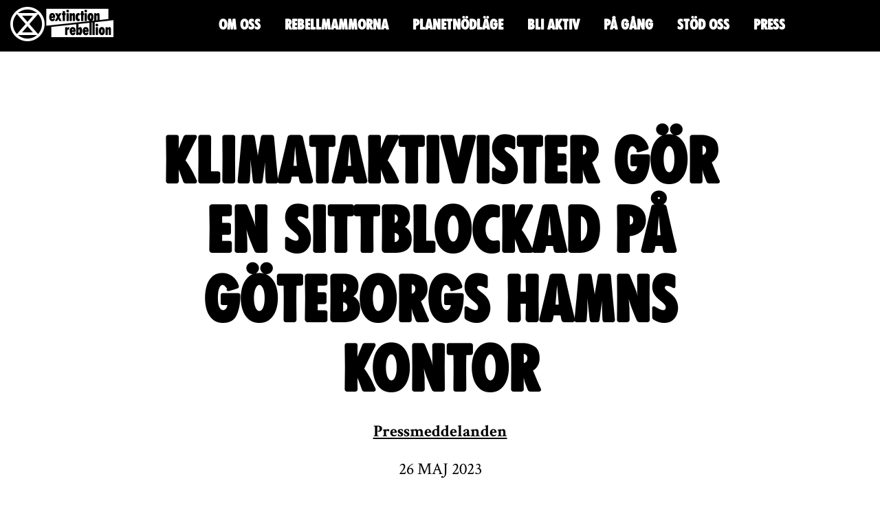

--- FILE ---
content_type: text/html; charset=UTF-8
request_url: https://extinctionrebellion.se/pressmeddelanden/klimataktivister-gor-en-sittblockad-pa-goteborgs-hamns-kontor/
body_size: 8520
content:

<!doctype html>
<html lang="se">
<head>
    <meta charset="utf-8">
	<meta name="viewport" content="width=device-width, initial-scale=1" />

    <!--[if lt IE 9]>
    <script>
        document.createElement("article");
        document.createElement("aside");
        document.createElement("footer");
        document.createElement("header");
        document.createElement("nav");
        document.createElement("section");
        document.createElement("time");
    </script>
    <![endif]-->
    <noscript>
    <p><strong>This web page requires JavaScript to be enabled.</strong></p>
    <p>JavaScript is an object-oriented computer programming language
        commonly used to create interactive effects within web browsers.</p>
    <p><a href="https://goo.gl/koeeaJ">How to enable JavaScript?</a></p>
    </noscript>

    <link href="https://extinctionrebellion.se/wp-content/themes/wp-theme/lib/fontawesome/css/all.min.css" rel="stylesheet">

    <title>Klimataktivister gör en sittblockad på Göteborgs Hamns kontor &#8211; XR Sverige</title>
<meta name='robots' content='max-image-preview:large' />
<link rel='dns-prefetch' href='//s.w.org' />
<script>
window._wpemojiSettings = {"baseUrl":"https:\/\/s.w.org\/images\/core\/emoji\/13.1.0\/72x72\/","ext":".png","svgUrl":"https:\/\/s.w.org\/images\/core\/emoji\/13.1.0\/svg\/","svgExt":".svg","source":{"concatemoji":"https:\/\/extinctionrebellion.se\/wp-includes\/js\/wp-emoji-release.min.js?ver=5.9.12"}};
/*! This file is auto-generated */
!function(e,a,t){var n,r,o,i=a.createElement("canvas"),p=i.getContext&&i.getContext("2d");function s(e,t){var a=String.fromCharCode;p.clearRect(0,0,i.width,i.height),p.fillText(a.apply(this,e),0,0);e=i.toDataURL();return p.clearRect(0,0,i.width,i.height),p.fillText(a.apply(this,t),0,0),e===i.toDataURL()}function c(e){var t=a.createElement("script");t.src=e,t.defer=t.type="text/javascript",a.getElementsByTagName("head")[0].appendChild(t)}for(o=Array("flag","emoji"),t.supports={everything:!0,everythingExceptFlag:!0},r=0;r<o.length;r++)t.supports[o[r]]=function(e){if(!p||!p.fillText)return!1;switch(p.textBaseline="top",p.font="600 32px Arial",e){case"flag":return s([127987,65039,8205,9895,65039],[127987,65039,8203,9895,65039])?!1:!s([55356,56826,55356,56819],[55356,56826,8203,55356,56819])&&!s([55356,57332,56128,56423,56128,56418,56128,56421,56128,56430,56128,56423,56128,56447],[55356,57332,8203,56128,56423,8203,56128,56418,8203,56128,56421,8203,56128,56430,8203,56128,56423,8203,56128,56447]);case"emoji":return!s([10084,65039,8205,55357,56613],[10084,65039,8203,55357,56613])}return!1}(o[r]),t.supports.everything=t.supports.everything&&t.supports[o[r]],"flag"!==o[r]&&(t.supports.everythingExceptFlag=t.supports.everythingExceptFlag&&t.supports[o[r]]);t.supports.everythingExceptFlag=t.supports.everythingExceptFlag&&!t.supports.flag,t.DOMReady=!1,t.readyCallback=function(){t.DOMReady=!0},t.supports.everything||(n=function(){t.readyCallback()},a.addEventListener?(a.addEventListener("DOMContentLoaded",n,!1),e.addEventListener("load",n,!1)):(e.attachEvent("onload",n),a.attachEvent("onreadystatechange",function(){"complete"===a.readyState&&t.readyCallback()})),(n=t.source||{}).concatemoji?c(n.concatemoji):n.wpemoji&&n.twemoji&&(c(n.twemoji),c(n.wpemoji)))}(window,document,window._wpemojiSettings);
</script>
<style>
img.wp-smiley,
img.emoji {
	display: inline !important;
	border: none !important;
	box-shadow: none !important;
	height: 1em !important;
	width: 1em !important;
	margin: 0 0.07em !important;
	vertical-align: -0.1em !important;
	background: none !important;
	padding: 0 !important;
}
</style>
	<style id='global-styles-inline-css'>
:root{--wp--preset--color--black: #000000;--wp--preset--color--cyan-bluish-gray: #abb8c3;--wp--preset--color--white: #ffffff;--wp--preset--color--pale-pink: #f78da7;--wp--preset--color--vivid-red: #cf2e2e;--wp--preset--color--luminous-vivid-orange: #ff6900;--wp--preset--color--luminous-vivid-amber: #fcb900;--wp--preset--color--light-green-cyan: #7bdcb5;--wp--preset--color--vivid-green-cyan: #00d084;--wp--preset--color--pale-cyan-blue: #8ed1fc;--wp--preset--color--vivid-cyan-blue: #0693e3;--wp--preset--color--vivid-purple: #9b51e0;--wp--preset--color--blue: #3860aa;--wp--preset--color--light-blue: #75d0f1;--wp--preset--color--light-green: #bed276;--wp--preset--color--green: #21a73d;--wp--preset--color--lemon: #f6ec73;--wp--preset--color--warm-yellow: #ffc11e;--wp--preset--color--red: #dc4f00;--wp--preset--color--pink: #ed9bc4;--wp--preset--color--bright-pink: #cf6297;--wp--preset--color--purple: #986297;--wp--preset--color--angry: #c80082;--wp--preset--gradient--vivid-cyan-blue-to-vivid-purple: linear-gradient(135deg,rgba(6,147,227,1) 0%,rgb(155,81,224) 100%);--wp--preset--gradient--light-green-cyan-to-vivid-green-cyan: linear-gradient(135deg,rgb(122,220,180) 0%,rgb(0,208,130) 100%);--wp--preset--gradient--luminous-vivid-amber-to-luminous-vivid-orange: linear-gradient(135deg,rgba(252,185,0,1) 0%,rgba(255,105,0,1) 100%);--wp--preset--gradient--luminous-vivid-orange-to-vivid-red: linear-gradient(135deg,rgba(255,105,0,1) 0%,rgb(207,46,46) 100%);--wp--preset--gradient--very-light-gray-to-cyan-bluish-gray: linear-gradient(135deg,rgb(238,238,238) 0%,rgb(169,184,195) 100%);--wp--preset--gradient--cool-to-warm-spectrum: linear-gradient(135deg,rgb(74,234,220) 0%,rgb(151,120,209) 20%,rgb(207,42,186) 40%,rgb(238,44,130) 60%,rgb(251,105,98) 80%,rgb(254,248,76) 100%);--wp--preset--gradient--blush-light-purple: linear-gradient(135deg,rgb(255,206,236) 0%,rgb(152,150,240) 100%);--wp--preset--gradient--blush-bordeaux: linear-gradient(135deg,rgb(254,205,165) 0%,rgb(254,45,45) 50%,rgb(107,0,62) 100%);--wp--preset--gradient--luminous-dusk: linear-gradient(135deg,rgb(255,203,112) 0%,rgb(199,81,192) 50%,rgb(65,88,208) 100%);--wp--preset--gradient--pale-ocean: linear-gradient(135deg,rgb(255,245,203) 0%,rgb(182,227,212) 50%,rgb(51,167,181) 100%);--wp--preset--gradient--electric-grass: linear-gradient(135deg,rgb(202,248,128) 0%,rgb(113,206,126) 100%);--wp--preset--gradient--midnight: linear-gradient(135deg,rgb(2,3,129) 0%,rgb(40,116,252) 100%);--wp--preset--duotone--dark-grayscale: url('#wp-duotone-dark-grayscale');--wp--preset--duotone--grayscale: url('#wp-duotone-grayscale');--wp--preset--duotone--purple-yellow: url('#wp-duotone-purple-yellow');--wp--preset--duotone--blue-red: url('#wp-duotone-blue-red');--wp--preset--duotone--midnight: url('#wp-duotone-midnight');--wp--preset--duotone--magenta-yellow: url('#wp-duotone-magenta-yellow');--wp--preset--duotone--purple-green: url('#wp-duotone-purple-green');--wp--preset--duotone--blue-orange: url('#wp-duotone-blue-orange');--wp--preset--font-size--small: 13px;--wp--preset--font-size--medium: 20px;--wp--preset--font-size--large: 36px;--wp--preset--font-size--x-large: 42px;}.has-black-color{color: var(--wp--preset--color--black);}.has-cyan-bluish-gray-color{color: var(--wp--preset--color--cyan-bluish-gray);}.has-white-color{color: var(--wp--preset--color--white);}.has-pale-pink-color{color: var(--wp--preset--color--pale-pink);}.has-vivid-red-color{color: var(--wp--preset--color--vivid-red);}.has-luminous-vivid-orange-color{color: var(--wp--preset--color--luminous-vivid-orange);}.has-luminous-vivid-amber-color{color: var(--wp--preset--color--luminous-vivid-amber);}.has-light-green-cyan-color{color: var(--wp--preset--color--light-green-cyan);}.has-vivid-green-cyan-color{color: var(--wp--preset--color--vivid-green-cyan);}.has-pale-cyan-blue-color{color: var(--wp--preset--color--pale-cyan-blue);}.has-vivid-cyan-blue-color{color: var(--wp--preset--color--vivid-cyan-blue);}.has-vivid-purple-color{color: var(--wp--preset--color--vivid-purple);}.has-black-background-color{background-color: var(--wp--preset--color--black);}.has-cyan-bluish-gray-background-color{background-color: var(--wp--preset--color--cyan-bluish-gray);}.has-white-background-color{background-color: var(--wp--preset--color--white);}.has-pale-pink-background-color{background-color: var(--wp--preset--color--pale-pink);}.has-vivid-red-background-color{background-color: var(--wp--preset--color--vivid-red);}.has-luminous-vivid-orange-background-color{background-color: var(--wp--preset--color--luminous-vivid-orange);}.has-luminous-vivid-amber-background-color{background-color: var(--wp--preset--color--luminous-vivid-amber);}.has-light-green-cyan-background-color{background-color: var(--wp--preset--color--light-green-cyan);}.has-vivid-green-cyan-background-color{background-color: var(--wp--preset--color--vivid-green-cyan);}.has-pale-cyan-blue-background-color{background-color: var(--wp--preset--color--pale-cyan-blue);}.has-vivid-cyan-blue-background-color{background-color: var(--wp--preset--color--vivid-cyan-blue);}.has-vivid-purple-background-color{background-color: var(--wp--preset--color--vivid-purple);}.has-black-border-color{border-color: var(--wp--preset--color--black);}.has-cyan-bluish-gray-border-color{border-color: var(--wp--preset--color--cyan-bluish-gray);}.has-white-border-color{border-color: var(--wp--preset--color--white);}.has-pale-pink-border-color{border-color: var(--wp--preset--color--pale-pink);}.has-vivid-red-border-color{border-color: var(--wp--preset--color--vivid-red);}.has-luminous-vivid-orange-border-color{border-color: var(--wp--preset--color--luminous-vivid-orange);}.has-luminous-vivid-amber-border-color{border-color: var(--wp--preset--color--luminous-vivid-amber);}.has-light-green-cyan-border-color{border-color: var(--wp--preset--color--light-green-cyan);}.has-vivid-green-cyan-border-color{border-color: var(--wp--preset--color--vivid-green-cyan);}.has-pale-cyan-blue-border-color{border-color: var(--wp--preset--color--pale-cyan-blue);}.has-vivid-cyan-blue-border-color{border-color: var(--wp--preset--color--vivid-cyan-blue);}.has-vivid-purple-border-color{border-color: var(--wp--preset--color--vivid-purple);}.has-vivid-cyan-blue-to-vivid-purple-gradient-background{background: var(--wp--preset--gradient--vivid-cyan-blue-to-vivid-purple);}.has-light-green-cyan-to-vivid-green-cyan-gradient-background{background: var(--wp--preset--gradient--light-green-cyan-to-vivid-green-cyan);}.has-luminous-vivid-amber-to-luminous-vivid-orange-gradient-background{background: var(--wp--preset--gradient--luminous-vivid-amber-to-luminous-vivid-orange);}.has-luminous-vivid-orange-to-vivid-red-gradient-background{background: var(--wp--preset--gradient--luminous-vivid-orange-to-vivid-red);}.has-very-light-gray-to-cyan-bluish-gray-gradient-background{background: var(--wp--preset--gradient--very-light-gray-to-cyan-bluish-gray);}.has-cool-to-warm-spectrum-gradient-background{background: var(--wp--preset--gradient--cool-to-warm-spectrum);}.has-blush-light-purple-gradient-background{background: var(--wp--preset--gradient--blush-light-purple);}.has-blush-bordeaux-gradient-background{background: var(--wp--preset--gradient--blush-bordeaux);}.has-luminous-dusk-gradient-background{background: var(--wp--preset--gradient--luminous-dusk);}.has-pale-ocean-gradient-background{background: var(--wp--preset--gradient--pale-ocean);}.has-electric-grass-gradient-background{background: var(--wp--preset--gradient--electric-grass);}.has-midnight-gradient-background{background: var(--wp--preset--gradient--midnight);}.has-small-font-size{font-size: var(--wp--preset--font-size--small);}.has-medium-font-size{font-size: var(--wp--preset--font-size--medium);}.has-large-font-size{font-size: var(--wp--preset--font-size--large);}.has-x-large-font-size{font-size: var(--wp--preset--font-size--x-large);}
</style>
<link rel='stylesheet' id='wp-block-library-css'  href='https://extinctionrebellion.se/wp-includes/css/dist/block-library/style.min.css?ver=5.9.12' media='all' />
<link rel='stylesheet' id='wp-theme-styles-css'  href='https://extinctionrebellion.se/wp-content/themes/wp-theme/style.css?ver=1.0.13' media='all' />
<link rel='stylesheet' id='slickr-flickr-css'  href='https://extinctionrebellion.se/wp-content/plugins/slickr-flickr/styles/public.css?ver=2.8.1' media='all' />
<link rel='stylesheet' id='slickr-flickr-lightbox-css'  href='https://extinctionrebellion.se/wp-content/plugins/slickr-flickr/styles/lightGallery.css?ver=1.0' media='all' />
<link rel='stylesheet' id='dashicons-css'  href='https://extinctionrebellion.se/wp-includes/css/dashicons.min.css?ver=5.9.12' media='all' />
<link rel='stylesheet' id='thickbox-css'  href='https://extinctionrebellion.se/wp-includes/js/thickbox/thickbox.css?ver=5.9.12' media='all' />
<link rel='stylesheet' id='galleria-css'  href='https://extinctionrebellion.se/wp-content/plugins/slickr-flickr/galleria/galleria-1.0.css?ver=1.0' media='all' />
<!--n2css--><script src='https://extinctionrebellion.se/wp-includes/js/jquery/jquery.min.js?ver=3.6.0' id='jquery-core-js'></script>
<script src='https://extinctionrebellion.se/wp-includes/js/jquery/jquery-migrate.min.js?ver=3.3.2' id='jquery-migrate-js'></script>
<script src='https://extinctionrebellion.se/wp-content/plugins/slickr-flickr/scripts/lightGallery.min.js?ver=1.0' id='slickr-flickr-lightbox-js'></script>
<script id='thickbox-js-extra'>
var thickboxL10n = {"next":"N\u00e4sta >","prev":"< F\u00f6reg.","image":"Bild","of":"av","close":"St\u00e4ng","noiframes":"Den h\u00e4r funktionen kr\u00e4ver inb\u00e4ddade ramar (iframes). Du har inaktiverat dem, eller s\u00e5 saknar din webbl\u00e4sare st\u00f6d f\u00f6r dem.","loadingAnimation":"https:\/\/extinctionrebellion.se\/wp-includes\/js\/thickbox\/loadingAnimation.gif"};
</script>
<script src='https://extinctionrebellion.se/wp-includes/js/thickbox/thickbox.js?ver=3.1-20121105' id='thickbox-js'></script>
<script src='https://extinctionrebellion.se/wp-content/plugins/slickr-flickr/galleria/galleria-1.0.noconflict.js?ver=2.8.1' id='galleria-js'></script>
<script src='https://extinctionrebellion.se/wp-content/plugins/slickr-flickr/scripts/responsiveslides.min.js?ver=1.54' id='rslides-js'></script>
<script src='https://extinctionrebellion.se/wp-content/plugins/slickr-flickr/scripts/public.js?ver=2.8.1' id='slickr-flickr-js'></script>
<link rel="https://api.w.org/" href="https://extinctionrebellion.se/wp-json/" /><link rel="alternate" type="application/json" href="https://extinctionrebellion.se/wp-json/wp/v2/posts/6019" /><link rel="EditURI" type="application/rsd+xml" title="RSD" href="https://extinctionrebellion.se/xmlrpc.php?rsd" />
<link rel="wlwmanifest" type="application/wlwmanifest+xml" href="https://extinctionrebellion.se/wp-includes/wlwmanifest.xml" /> 
<meta name="generator" content="WordPress 5.9.12" />
<link rel="canonical" href="https://extinctionrebellion.se/pressmeddelanden/klimataktivister-gor-en-sittblockad-pa-goteborgs-hamns-kontor/" />
<link rel='shortlink' href='https://extinctionrebellion.se/?p=6019' />
<link rel="alternate" type="application/json+oembed" href="https://extinctionrebellion.se/wp-json/oembed/1.0/embed?url=https%3A%2F%2Fextinctionrebellion.se%2Fpressmeddelanden%2Fklimataktivister-gor-en-sittblockad-pa-goteborgs-hamns-kontor%2F" />
<link rel="alternate" type="text/xml+oembed" href="https://extinctionrebellion.se/wp-json/oembed/1.0/embed?url=https%3A%2F%2Fextinctionrebellion.se%2Fpressmeddelanden%2Fklimataktivister-gor-en-sittblockad-pa-goteborgs-hamns-kontor%2F&#038;format=xml" />
<link rel="icon" href="https://extinctionrebellion.se/wp-content/uploads/2021/04/cropped-xr_logo_web-32x32-1.png" sizes="32x32" />
<link rel="icon" href="https://extinctionrebellion.se/wp-content/uploads/2021/04/cropped-xr_logo_web-32x32-1.png" sizes="192x192" />
<link rel="apple-touch-icon" href="https://extinctionrebellion.se/wp-content/uploads/2021/04/cropped-xr_logo_web-32x32-1.png" />
<meta name="msapplication-TileImage" content="https://extinctionrebellion.se/wp-content/uploads/2021/04/cropped-xr_logo_web-32x32-1.png" />
		<style id="wp-custom-css">
			
		</style>
		</head>

<body class="post-template-default single single-post postid-6019 single-format-standard wp-custom-logo sp-easy-accordion-enabled">
    <svg xmlns="http://www.w3.org/2000/svg" viewBox="0 0 0 0" width="0" height="0" focusable="false" role="none" style="visibility: hidden; position: absolute; left: -9999px; overflow: hidden;" ><defs><filter id="wp-duotone-dark-grayscale"><feColorMatrix color-interpolation-filters="sRGB" type="matrix" values=" .299 .587 .114 0 0 .299 .587 .114 0 0 .299 .587 .114 0 0 .299 .587 .114 0 0 " /><feComponentTransfer color-interpolation-filters="sRGB" ><feFuncR type="table" tableValues="0 0.49803921568627" /><feFuncG type="table" tableValues="0 0.49803921568627" /><feFuncB type="table" tableValues="0 0.49803921568627" /><feFuncA type="table" tableValues="1 1" /></feComponentTransfer><feComposite in2="SourceGraphic" operator="in" /></filter></defs></svg><svg xmlns="http://www.w3.org/2000/svg" viewBox="0 0 0 0" width="0" height="0" focusable="false" role="none" style="visibility: hidden; position: absolute; left: -9999px; overflow: hidden;" ><defs><filter id="wp-duotone-grayscale"><feColorMatrix color-interpolation-filters="sRGB" type="matrix" values=" .299 .587 .114 0 0 .299 .587 .114 0 0 .299 .587 .114 0 0 .299 .587 .114 0 0 " /><feComponentTransfer color-interpolation-filters="sRGB" ><feFuncR type="table" tableValues="0 1" /><feFuncG type="table" tableValues="0 1" /><feFuncB type="table" tableValues="0 1" /><feFuncA type="table" tableValues="1 1" /></feComponentTransfer><feComposite in2="SourceGraphic" operator="in" /></filter></defs></svg><svg xmlns="http://www.w3.org/2000/svg" viewBox="0 0 0 0" width="0" height="0" focusable="false" role="none" style="visibility: hidden; position: absolute; left: -9999px; overflow: hidden;" ><defs><filter id="wp-duotone-purple-yellow"><feColorMatrix color-interpolation-filters="sRGB" type="matrix" values=" .299 .587 .114 0 0 .299 .587 .114 0 0 .299 .587 .114 0 0 .299 .587 .114 0 0 " /><feComponentTransfer color-interpolation-filters="sRGB" ><feFuncR type="table" tableValues="0.54901960784314 0.98823529411765" /><feFuncG type="table" tableValues="0 1" /><feFuncB type="table" tableValues="0.71764705882353 0.25490196078431" /><feFuncA type="table" tableValues="1 1" /></feComponentTransfer><feComposite in2="SourceGraphic" operator="in" /></filter></defs></svg><svg xmlns="http://www.w3.org/2000/svg" viewBox="0 0 0 0" width="0" height="0" focusable="false" role="none" style="visibility: hidden; position: absolute; left: -9999px; overflow: hidden;" ><defs><filter id="wp-duotone-blue-red"><feColorMatrix color-interpolation-filters="sRGB" type="matrix" values=" .299 .587 .114 0 0 .299 .587 .114 0 0 .299 .587 .114 0 0 .299 .587 .114 0 0 " /><feComponentTransfer color-interpolation-filters="sRGB" ><feFuncR type="table" tableValues="0 1" /><feFuncG type="table" tableValues="0 0.27843137254902" /><feFuncB type="table" tableValues="0.5921568627451 0.27843137254902" /><feFuncA type="table" tableValues="1 1" /></feComponentTransfer><feComposite in2="SourceGraphic" operator="in" /></filter></defs></svg><svg xmlns="http://www.w3.org/2000/svg" viewBox="0 0 0 0" width="0" height="0" focusable="false" role="none" style="visibility: hidden; position: absolute; left: -9999px; overflow: hidden;" ><defs><filter id="wp-duotone-midnight"><feColorMatrix color-interpolation-filters="sRGB" type="matrix" values=" .299 .587 .114 0 0 .299 .587 .114 0 0 .299 .587 .114 0 0 .299 .587 .114 0 0 " /><feComponentTransfer color-interpolation-filters="sRGB" ><feFuncR type="table" tableValues="0 0" /><feFuncG type="table" tableValues="0 0.64705882352941" /><feFuncB type="table" tableValues="0 1" /><feFuncA type="table" tableValues="1 1" /></feComponentTransfer><feComposite in2="SourceGraphic" operator="in" /></filter></defs></svg><svg xmlns="http://www.w3.org/2000/svg" viewBox="0 0 0 0" width="0" height="0" focusable="false" role="none" style="visibility: hidden; position: absolute; left: -9999px; overflow: hidden;" ><defs><filter id="wp-duotone-magenta-yellow"><feColorMatrix color-interpolation-filters="sRGB" type="matrix" values=" .299 .587 .114 0 0 .299 .587 .114 0 0 .299 .587 .114 0 0 .299 .587 .114 0 0 " /><feComponentTransfer color-interpolation-filters="sRGB" ><feFuncR type="table" tableValues="0.78039215686275 1" /><feFuncG type="table" tableValues="0 0.94901960784314" /><feFuncB type="table" tableValues="0.35294117647059 0.47058823529412" /><feFuncA type="table" tableValues="1 1" /></feComponentTransfer><feComposite in2="SourceGraphic" operator="in" /></filter></defs></svg><svg xmlns="http://www.w3.org/2000/svg" viewBox="0 0 0 0" width="0" height="0" focusable="false" role="none" style="visibility: hidden; position: absolute; left: -9999px; overflow: hidden;" ><defs><filter id="wp-duotone-purple-green"><feColorMatrix color-interpolation-filters="sRGB" type="matrix" values=" .299 .587 .114 0 0 .299 .587 .114 0 0 .299 .587 .114 0 0 .299 .587 .114 0 0 " /><feComponentTransfer color-interpolation-filters="sRGB" ><feFuncR type="table" tableValues="0.65098039215686 0.40392156862745" /><feFuncG type="table" tableValues="0 1" /><feFuncB type="table" tableValues="0.44705882352941 0.4" /><feFuncA type="table" tableValues="1 1" /></feComponentTransfer><feComposite in2="SourceGraphic" operator="in" /></filter></defs></svg><svg xmlns="http://www.w3.org/2000/svg" viewBox="0 0 0 0" width="0" height="0" focusable="false" role="none" style="visibility: hidden; position: absolute; left: -9999px; overflow: hidden;" ><defs><filter id="wp-duotone-blue-orange"><feColorMatrix color-interpolation-filters="sRGB" type="matrix" values=" .299 .587 .114 0 0 .299 .587 .114 0 0 .299 .587 .114 0 0 .299 .587 .114 0 0 " /><feComponentTransfer color-interpolation-filters="sRGB" ><feFuncR type="table" tableValues="0.098039215686275 1" /><feFuncG type="table" tableValues="0 0.66274509803922" /><feFuncB type="table" tableValues="0.84705882352941 0.41960784313725" /><feFuncA type="table" tableValues="1 1" /></feComponentTransfer><feComposite in2="SourceGraphic" operator="in" /></filter></defs></svg>    <div id="page" class="site">
        
<header class="site-header has-logo">

	<nav class="main-navigation" role="navigation">
		<button type="button" id="mobile-navigation-toggle" aria-controls="primary-menu-list" aria-expanded="false" onclick="toggleMobileNavigation()">
			<span class="sr-only">Toggle navigation</span>
			<span class="icon-bar"></span>
			<span class="icon-bar"></span>
			<span class="icon-bar"></span>
		</button>
		<div class="logo">
			<a href="/"><a href="https://extinctionrebellion.se/" class="custom-logo-link" rel="home"><img width="150" height="50" src="https://extinctionrebellion.se/wp-content/uploads/2021/11/XR-logga-liggande-2.png" class="custom-logo" alt="XR Sverige" /></a></a>
		</div>
		<div class="primary-menu-container"><ul id="primary-menu-list" class="menu"><li id="menu-item-1759" class="menu-item menu-item-type-post_type menu-item-object-page menu-item-has-children menu-item-1759"><a href="https://extinctionrebellion.se/om-oss/">Om oss</a>
<ul class="sub-menu">
	<li id="menu-item-2131" class="menu-item menu-item-type-post_type menu-item-object-page menu-item-2131"><a href="https://extinctionrebellion.se/om-oss/civil-olydnad/">Civil olydnad</a></li>
	<li id="menu-item-2130" class="menu-item menu-item-type-post_type menu-item-object-page menu-item-2130"><a href="https://extinctionrebellion.se/om-oss/klimatrattvisa/">Klimaträttvisa</a></li>
	<li id="menu-item-2889" class="menu-item menu-item-type-post_type menu-item-object-page menu-item-2889"><a href="https://extinctionrebellion.se/om-oss/medborgarrad/">Medborgarråd</a></li>
	<li id="menu-item-4948" class="menu-item menu-item-type-post_type menu-item-object-page menu-item-4948"><a href="https://extinctionrebellion.se/om-oss/forsvarstal/">Försvarstal</a></li>
</ul>
</li>
<li id="menu-item-12343" class="menu-item menu-item-type-post_type menu-item-object-page menu-item-12343"><a href="https://extinctionrebellion.se/rebellmammorna/">Rebellmammorna</a></li>
<li id="menu-item-1760" class="menu-item menu-item-type-post_type menu-item-object-page menu-item-has-children menu-item-1760"><a href="https://extinctionrebellion.se/planetnodlage/">Planetnödläge</a>
<ul class="sub-menu">
	<li id="menu-item-10638" class="menu-item menu-item-type-post_type menu-item-object-page menu-item-10638"><a href="https://extinctionrebellion.se/nar-klimatkrisen-kommit/">När klimatkrisen kommit</a></li>
</ul>
</li>
<li id="menu-item-1762" class="menu-item menu-item-type-post_type menu-item-object-page menu-item-has-children menu-item-1762"><a href="https://extinctionrebellion.se/bli-aktiv/">Bli aktiv</a>
<ul class="sub-menu">
	<li id="menu-item-2124" class="menu-item menu-item-type-post_type menu-item-object-page menu-item-2124"><a href="https://extinctionrebellion.se/bli-aktiv/grupper/">Grupper</a></li>
	<li id="menu-item-2125" class="menu-item menu-item-type-post_type menu-item-object-page menu-item-2125"><a href="https://extinctionrebellion.se/bli-aktiv/kontakta-oss/">Kontakta oss</a></li>
	<li id="menu-item-2529" class="menu-item menu-item-type-post_type menu-item-object-page menu-item-2529"><a href="https://extinctionrebellion.se/bli-aktiv/resurser/">Resurser</a></li>
</ul>
</li>
<li id="menu-item-1763" class="menu-item menu-item-type-post_type menu-item-object-page menu-item-has-children menu-item-1763"><a href="https://extinctionrebellion.se/pa-gang/">På gång</a>
<ul class="sub-menu">
	<li id="menu-item-8062" class="menu-item menu-item-type-post_type menu-item-object-page menu-item-8062"><a href="https://extinctionrebellion.se/pa-gang/nyheter/">Nyheter</a></li>
</ul>
</li>
<li id="menu-item-1765" class="menu-item menu-item-type-post_type menu-item-object-page menu-item-1765"><a href="https://extinctionrebellion.se/stod-oss/">Stöd oss</a></li>
<li id="menu-item-1895" class="menu-item menu-item-type-post_type menu-item-object-page menu-item-1895"><a href="https://extinctionrebellion.se/press/">Press</a></li>
</ul></div>	</nav>

	<script>
		function toggleMobileNavigation() {
			var navContainer = document.getElementsByClassName("primary-menu-container")[0];
			navContainer.classList.toggle("open");
			
			var toggleBtn = document.getElementById("mobile-navigation-toggle");
			toggleBtn.classList.toggle("open");

			if ('false' === navContainer.getAttribute('aria-expanded')) {
				navContainer.setAttribute('aria-expanded', 'true');
				toggleBtn.setAttribute('aria-expanded', 'true');
			} else {
				navContainer.setAttribute('aria-expanded', 'false');
				toggleBtn.setAttribute('aria-expanded', 'false');
			}
		}

		window.onload = function() {
			var currentMenuItems = document.getElementsByClassName("current_page_item");
			var hasSubmenu = currentMenuItems.length > 0 && currentMenuItems[0].classList.contains("menu-item-has-children");
			var subMenuItem = document.querySelector("ul.sub-menu li.current_page_item");

			if (subMenuItem || hasSubmenu) {
				var content = document.getElementById("content");
				if (content) {
					content.classList.add("has-submenu");
				}
			}
		};
	</script>

</header>
        <div id="content">
            <main role="main">
<article class="post-content">
    <div class="container">
                <h1 class="post-title">Klimataktivister gör en sittblockad på Göteborgs Hamns kontor</h1>
        <ul class="post-categories">
	<li><a href="https://extinctionrebellion.se/category/pressmeddelanden/" rel="category tag">Pressmeddelanden</a></li></ul>        <p class="post-date">26 maj 2023</p>
        
<p><strong>Just nu genomför Extinction Rebellion en sittande manifestation inne på Göteborgs Hamns kontor.<br>– Att staden Göteborg tjänar pengar på fossila bränslen år 2023 är djupt problematiskt. Förskoleplatser finansieras av en verksamhet som förstör barnens framtid. Som medborgare och skattebetalare kan jag inte acceptera det, säger Kristina Ros, dramaturg och aktiv i Extinction Rebellion.</strong></p>



<p>Genom det kommunala bolaget Göteborgs Hamn AB äger staden Göteborgs Energihamn, Skandinaviens största allmänna energihamn. Hälften av alla råolja i Sverige tas in via Energihamnen i Göteborg och man har Sveriges största depåverksamhet för bland annat diesel och bensin.</p>



<p>Till Energihamnen anländer årligen cirka 2 500 fartyg som lossar runt 20 miljoner ton råolja, bensin och diesel. Oljan bildar navet i Sveriges fossila infrastruktur och försörjer bland annat tre olika raffinaderier ett stenkast från hamnen &#8211; Preemraff, ST1 och Nynäs &#8211; med drygt 10 miljoner ton råolja per år.<br><br>Göteborgs Hamn framhäver gärna sitt hållbarhetsarbete och har mål för att CO2-utsläppen från den egna verksamheten ska ner med 70 procent till 2030, jämfört med 2010 genom bland annat elektrifiering och effektivisering i hamnområdet. Men i den siffran räknas inte in utsläppen från alla de miljontals ton olja som är hamnens levebröd. Och någon plan för avveckling av det fossila flödet finns inte. Då hänvisas till att efterfrågan styr.</p>



<p>– Det måste få ett slut. Göteborg Stad och Göteborgs Hamn AB måste ta sitt ansvar gentemot medborgarna och genomföra en klimatomställning – på riktigt. Extinction Rebellion Sverige kräver en mätbar åtgärdsplan för att Göteborgs Hamn ska ha avvecklat all fossil verksamhet till 2025.</p>



<p>Tidigare i morse blockerade XR oljehamnen i Göteborg. Aktionerna är en del av Göteborgsupproret som pågår mellan den 23 och 25 maj och  riktar sig mot stadens fossilindustri med budskapet: Älska livet- Stoppa fossilet.<br><br><br><strong>Presskontakt:</strong> Kristina Ros: 073 434 72 75<br><br><strong>Bilder från aktionerna laddas upp på: </strong><a rel="noreferrer noopener" href="https://extinctionrebellion.us4.list-manage.com/track/click?u=c0156e9fa7923bf06655642c3&amp;id=cb840e98a7&amp;e=388124a2ae" target="_blank">https://www.flickr.com/photos/extinctionrebellionsverige/albums</a><br>Extinction Rebellion Sveriges facebook: <a rel="noreferrer noopener" href="https://extinctionrebellion.us4.list-manage.com/track/click?u=c0156e9fa7923bf06655642c3&amp;id=f1e1978c46&amp;e=388124a2ae" target="_blank">https://www.facebook.com/extinctionrebellionsverige</a> </p>
    </div>
</article>
<div class="paginator">
    </div>            </main><!-- #main -->
        </div><!-- #content -->

        <footer class="site-footer">
            <div class="footer-content">
                                    <div class="site-logo"><a href="https://extinctionrebellion.se/" class="custom-logo-link" rel="home"><img width="150" height="50" src="https://extinctionrebellion.se/wp-content/uploads/2021/11/XR-logga-liggande-2.png" class="custom-logo" alt="XR Sverige" /></a></div>
                                                    <aside class="widget-area">
                        <section id="nav_menu-3" class="widget widget_nav_menu"><nav class="menu-footer-menu-container" aria-label="Meny"><ul id="menu-footer-menu" class="menu"><li id="menu-item-2718" class="menu-item menu-item-type-post_type menu-item-object-page menu-item-privacy-policy menu-item-2718"><a href="https://extinctionrebellion.se/gdpr/">Hantering av personuppgifter</a></li>
<li id="menu-item-2719" class="menu-item menu-item-type-post_type menu-item-object-page menu-item-2719"><a href="https://extinctionrebellion.se/bli-aktiv/kontakta-oss/">Kontakta oss</a></li>
</ul></nav></section><section id="block-3" class="widget widget_block">
<div class="wp-block-columns">
<div class="wp-block-column" style="flex-basis:33.33%">
<h4>Sociala medier</h4>



<ul><li><a rel="noreferrer noopener" href="https://web.archive.org/web/20250612025409/http://facebook.com/extinctionrebellionsverige/" target="_blank">Facebook</a></li><li><a rel="noreferrer noopener" href="https://web.archive.org/web/20250612025409/https://www.instagram.com/extinctionrebellionsv/" target="_blank">Instagram</a></li><li><a rel="noreferrer noopener" href="https://web.archive.org/web/20250612025409/https://bsky.app/profile/extinctionrsv.bsky.social" target="_blank">Bluesky</a></li><li><a rel="noreferrer noopener" href="https://web.archive.org/web/20250612025409/https://climatejustice.social/@ExtinctionR_SV" target="_blank">Mastodon</a></li><li><a rel="noreferrer noopener" href="https://web.archive.org/web/20250612025409/https://www.youtube.com/channel/UCgstqNiah6J968mmcAVgJZQ" target="_blank">Youtube</a></li><li><a href="https://tube.rebellion.global/c/xr_sverige/videos?s=1">XR Tube</a></li></ul>
</div>



<div class="wp-block-column">
<h4>Upphovsrättsinfo</h4>



<p>Extinction Rebellion (XR) är en gör-det-tillsammans-rörelse. Alla våra designelement och konstverk kan användas icke-kommersiellt i syfte att rädda planeten. Detta inbegriper inte att producera varor för att samla in pengar eller skicka XR en procentandel vid försäljning. Vi stöder eller skapar inte några varor och vi kommer att söka upp och åtala alla som gör det. Extinction-symbolen designades 2011 av gatukonstnären ESP, som lånar ut den till XR för användning på samma premisser: <a href="https://web.archive.org/web/20250612025409/https://www.extinctionsymbol.info/">www.extinctionsymbol.info</a>.</p>
</div>
</div>
</section><section id="block-6" class="widget widget_block widget_search"><form role="search" method="get" action="https://extinctionrebellion.se/" class="wp-block-search__button-outside wp-block-search__icon-button aligncenter wp-block-search"><label for="wp-block-search__input-1" class="wp-block-search__label screen-reader-text">Sök</label><div class="wp-block-search__inside-wrapper "  style="width: 452px"><input type="search" id="wp-block-search__input-1" class="wp-block-search__input " name="s" value="" placeholder="Sök..."  required /><button type="submit" class="wp-block-search__button   has-icon"  aria-label="Sök"><svg id="search-icon" class="search-icon" viewBox="0 0 24 24" width="24" height="24">
					<path d="M13.5 6C10.5 6 8 8.5 8 11.5c0 1.1.3 2.1.9 3l-3.4 3 1 1.1 3.4-2.9c1 .9 2.2 1.4 3.6 1.4 3 0 5.5-2.5 5.5-5.5C19 8.5 16.5 6 13.5 6zm0 9.5c-2.2 0-4-1.8-4-4s1.8-4 4-4 4 1.8 4 4-1.8 4-4 4z"></path>
				</svg></button></div></form></section><section id="block-7" class="widget widget_block">
<div style="height:30px" aria-hidden="true" class="wp-block-spacer"></div>
</section><section id="block-5" class="widget widget_block widget_text">
<p class="has-text-align-center">© Extinction Rebellion Sverige 2025</p>
</section>                    </aside><!-- .widget-area -->
                            </div>
        </footer>

    </div><!-- #page -->

    <!-- Matomo --><script>
var _paq = window._paq = window._paq || [];
_paq.push(['trackPageView']);_paq.push(['enableLinkTracking']);_paq.push(['alwaysUseSendBeacon']);_paq.push(['setTrackerUrl', "\/\/extinctionrebellion.se\/wp-content\/plugins\/matomo\/app\/matomo.php"]);_paq.push(['setSiteId', '1']);var d=document, g=d.createElement('script'), s=d.getElementsByTagName('script')[0];
g.type='text/javascript'; g.async=true; g.src="\/\/extinctionrebellion.se\/wp-content\/uploads\/matomo\/matomo.js"; s.parentNode.insertBefore(g,s);
</script>
<!-- End Matomo Code -->
</body>
</html>


--- FILE ---
content_type: text/css
request_url: https://extinctionrebellion.se/wp-content/themes/wp-theme/style.css?ver=1.0.13
body_size: 254
content:
/*
Theme Name: XR Sweden Theme
Author: Elin Ljunggren and Tobias Gerdin
Description: Custom made theme for the XR Sweden website extinctionrebellion.se
Version: 1.0.13
*/

@import "css/normalize.css";
@import "css/fonts.css";
@import "css/base.css";
@import "css/layout.css";
@import "css/type.css";
@import "css/colors.css";
@import "css/footer.css";
@import "css/form.css";
@import "css/front-page.css";
@import "css/navigation.css";
@import "css/planet-emergency.css";
@import "css/posts.css";
@import "css/press.css";
@import "css/events.css";


--- FILE ---
content_type: text/css
request_url: https://extinctionrebellion.se/wp-content/plugins/slickr-flickr/galleria/galleria-1.0.css?ver=1.0
body_size: 749
content:
/* Slickr Flickr Galleria */
.slickr-flickr-galleria { margin: 0px auto; overflow: auto;  visibility:hidden}
.slickr-flickr-galleria.landscape { width: 560px; }
.slickr-flickr-galleria.portrait { width: 500px; }
.slickr-flickr-galleria.landscape.small { width: 260px; }
.slickr-flickr-galleria.portrait.small { width: 200px; }
.slickr-flickr-galleria.landscape.m640 { width: 660px; }
.slickr-flickr-galleria.portrait.m640 { width: 500px; }
.slickr-flickr-galleria.landscape.m800 { width: 820px; }
.slickr-flickr-galleria.portrait.m800 { width: 620px; }
.slickr-flickr-galleria.landscape.s320 { width: 340px; }
.slickr-flickr-galleria.portrait.s320 { width: 320px; }
.slickr-flickr-galleria.landscape.large { width: 1044px; max-height : 960px; }
.slickr-flickr-galleria.portrait.large { width: 788px; max-height: 1280px; }
.slickr-flickr-galleria.small .galleria-image-nav {display:none;}
.slickr-flickr-galleria span.caption{font-style:italic;color:#887;text-align:center;}
.slickr-flickr-galleria div.description p {text-align: center;}
.slickr-flickr-galleria p.slickr-flickr-attribution { font-style: italic; margin-bottom: 0px;text-align:center;}
.slickr-flickr-galleria p.nav{padding-top:15px;clear:both;font:80% 'helvetica neue',sans-serif;letter-spacing:3px;text-transform:uppercase;text-align:center;}
.slickr-flickr-galleria.small .galleria li{width:55px;height:55px;margin:1px;}
.slickr-flickr-galleria p.nav.s320 {padding: 5px;letter-spacing:0px;text-transform:lowercase;}
.slickr-flickr-galleria p.nav.small{padding: 5px;letter-spacing:0px;text-transform:lowercase;}
.slickr-flickr-galleria p.nav a{color:#348;text-decoration:none;outline:none;}
.slickr-flickr-galleria p.nav a:hover{color:#67a;}
.galleria_container {background-color:transparent; margin-bottom: 15px; text-align:center; }
.galleria_container img {margin-bottom: 5px;}
.galleria {list-style:none; }
.galleria li{display:block;width:80px;height:80px;overflow:hidden;float:left;margin:0 10px 10px 0}
.galleria li a{display:none}
.galleria li div{position:absolute;display:none;top:0;left:180px}
.galleria li div img{cursor:pointer}
.galleria li.active div img,.galleria li.active div{display:block}
.galleria li img.thumb{cursor:pointer;top:auto;left:auto;display:block;width:auto;height:auto; margin:auto;}
.galleria li .caption{display:block;padding-top:.5em}
* html .galleria li div span{width:400px} /* MSIE bug */


--- FILE ---
content_type: text/css
request_url: https://extinctionrebellion.se/wp-content/themes/wp-theme/css/fonts.css
body_size: 213
content:
/* Fonts */

@font-face {
	font-family: "Crimson Text";
	src: url(../fonts/CrimsonText-Regular.ttf);
	font-weight: 400;
}

@font-face {
	font-family: "Crimson Text";
	src: url(../fonts/CrimsonText-Italic.ttf);
	font-style: italic;
}

@font-face {
	font-family: "Crimson Text";
	src: url(../fonts/CrimsonText-SemiBold.ttf);
	font-weight: 500;
}

@font-face {
	font-family: "Crimson Text";
	src: url(../fonts/CrimsonText-SemiBoldItalic.ttf);
	font-weight: 500;
	font-style: italic;
}

@font-face {
	font-family: "Crimson Text";
	src: url(../fonts/CrimsonText-Bold.ttf);
	font-weight: 600;
}

@font-face {
	font-family: "Crimson Text";
	src: url(../fonts/CrimsonText-BoldItalic.ttf);
	font-weight: 600;
	font-style: italic;
}

@font-face {
	font-family: "Fucxed Caps";
	src: url(../fonts/fucxedcaps-v3-webfont.woff2);
}


--- FILE ---
content_type: text/css
request_url: https://extinctionrebellion.se/wp-content/themes/wp-theme/css/base.css
body_size: 678
content:
/* Base styles */

* {
	box-sizing: border-box;
	overflow-wrap: break-word;
	word-wrap: break-word;
	-webkit-hyphens: auto;
	-ms-hyphens: auto;
	-moz-hyphens: auto;
	hyphens: auto;
}

body {
	position: relative;
	margin: 0;
	min-height: 100%;
	font-family: "Crimson Text", sans-serif;
	font-size: 24px;
	color: #000;
	background-color: #fff;
	-webkit-font-smoothing: antialiased;
	-moz-osx-font-smoothing: grayscale;
}

img {
	max-width: 100%;
	height: auto;
}

.button {
	font-family: "Fucxed Caps", sans-serif;
	background-color: #000;
	color: #fff;
	text-decoration: none;
	padding: 15px;
	display: inline-block;
}

.button:hover {
	background-color: #202020;
}

/* Styles for non-visible screen reader elements */
.sr-only,
.screen-reader-text {
	position: absolute;
	width: 1px;
	height: 1px;
	padding: 0;
	margin: -1px;
	overflow: hidden;
	clip: rect(0, 0, 0, 0);
	border: 0;
}

/* Add default for HTML5 elements to work well in old browsers */
article,
aside,
footer,
header,
nav,
section {
	display: block;
}

/* WP alignments */
.aligncenter,
.textcenter .slider-2022 {
	display: block;
	margin: 0 auto;
}

.alignright {
	float: right;
	margin: 10px 0 10px 10px;
}

.alignleft {
	float: left;
	margin: 10px 10px 10px 0;
}

.floatleft {
	float: left;
}

.floatright {
	float: right;
}

.textcenter {
	text-align: center;
}

.textright {
	text-align: right;
}

.textleft {
	text-align: left;
}

.no-margin,
.wp-block-columns.no-margin .wp-block-column {
	margin: 0 !important;
}

.no-padding {
	padding: 0;
}


--- FILE ---
content_type: text/css
request_url: https://extinctionrebellion.se/wp-content/themes/wp-theme/css/layout.css
body_size: 714
content:
/* Layout */

h1,
h2,
h3,
h4,
h5,
h6,
p,
ul:not(.menu),
ol,
.footer-content,
.paginator,
article .container,
section .container,
hr,
.page-content > .wp-block-group > .wp-block-group__inner-container {
	max-width: 920px;
	margin-left: auto;
	margin-right: auto;
}

#content {
	padding-top: 75px; /* Height of navbar */
}

/* Anchor link fix for fixed header */
html {
	scroll-padding-top: 75px;
}

@media (min-width: 1001px) {

	#content.has-submenu {
		padding-top: 118px; /* Height of navbar and submenu */
	}

	html {
		scroll-padding-top: 118px;
	}
}

article .container,
section .container,
.page-content > .wp-block-group > .wp-block-group__inner-container {
	padding: 50px 30px;
	width: 100%;
}

.paginator {
	padding: 0 30px;
	text-align: center;
}

.page-numbers {
	display: inline-block;
	padding: 5px 10px;
}

.page-numbers.current {
	background-color: #75d0f1;
}

section.top-padding {
	padding-top: 60px;
}

.text-on-image,
.full-image-section {
	position: relative;
}

.full-image-section img {
	width: 100%;
}

.text-on-image .container,
.full-image-section .container {
	position: absolute;
	top: 50%;
	left: 50%;
	transform: translate(-50%, -50%);
	text-align: center;
	color: #fff;
}

.flex-box {
	display: flex;
	flex-wrap: wrap;
	justify-content: space-between;
}

/* WP column blocks */
.wp-block-columns.align-items-center {
	align-items: center;
}

.wp-block-column > :only-child {
	height: 100%;
}

.wp-block-columns.align-items-center .wp-block-column > :only-child {
	margin-top: 0;
	margin-bottom: 0;
}

.wp-block-column > .wp-block-cover {
	padding: 60px;
}

@media (max-width: 1060px) {

	.wp-block-column > .wp-block-cover {
		padding: 30px;
	}
}

@media (min-width: 600px) and (max-width: 781px) {

	.wp-block-column:not(:only-child) {
		flex-basis: 50%;
		flex-grow: 1;
	}
}


--- FILE ---
content_type: text/css
request_url: https://extinctionrebellion.se/wp-content/themes/wp-theme/css/type.css
body_size: 649
content:
/* Typography styles */

h1,
h2,
h3,
h4,
h5,
h6,
.fucxed-caps {
	font-family: "Fucxed Caps", sans-serif;
}

h1 {
	font-size: 88px;
	text-align: center;
	margin-top: 60px;
	margin-bottom: 20px;
}

h2,
h1.has-small-font-size,
h3.has-large-font-size {
	font-size: 55px;
	margin-top: 50px;
	margin-bottom: 15px;
}

h3,
h2.has-small-font-size,
h4.has-large-font-size {
	font-size: 30px;
	font-weight: 400;
	margin-top: 40px;
	margin-bottom: 10px;
}

h4,
h3.has-small-font-size {
	font-size: 24px;
	margin-top: 40px;
	margin-bottom: 10px;
}

p {
	margin-top: 0;
	margin-bottom: 20px;
}

a {
	color: inherit;
	font-weight: 600;
}

a:hover {
	text-decoration: none;
}


.wp-block-nextend-smartslider3 h3 {
	border-bottom: none !important;
}

.page-content > .wp-block-group > .wp-block-group__inner-container > p:first-child,
.page-content > .wp-block-group > .wp-block-group__inner-container > h1:first-child,
.page-content > .wp-block-group > .wp-block-group__inner-container > h2:first-child,
.page-content > .wp-block-group > .wp-block-group__inner-container > h3:first-child,
.page-content > .wp-block-group > .wp-block-group__inner-container > h4:first-child,
.page-content > .wp-block-group > .wp-block-group__inner-container > h5:first-child,
.page-content > .wp-block-group > .wp-block-group__inner-container > h6:first-child {
	margin-top: 0;
}

.page-content > .wp-block-group > .wp-block-group__inner-container > p:last-child,
.page-content > .wp-block-group > .wp-block-group__inner-container > h1:last-child,
.page-content > .wp-block-group > .wp-block-group__inner-container > h2:last-child,
.page-content > .wp-block-group > .wp-block-group__inner-container > h3:last-child,
.page-content > .wp-block-group > .wp-block-group__inner-container > h4:last-child,
.page-content > .wp-block-group > .wp-block-group__inner-container > h5:last-child,
.page-content > .wp-block-group > .wp-block-group__inner-container > h6:last-child {
	margin-bottom: 0;
}

/* Overwrite WP cursor: not-allowed */
body form.customize-unpreviewable,
body form.customize-unpreviewable input,
body form.customize-unpreviewable select,
body form.customize-unpreviewable button,
body a.customize-unpreviewable,
body area.customize-unpreviewable {
	cursor: pointer !important;
}

@media (max-width: 1200px) {

	h1 {
		font-size: 70px;
	}

	h2,
	h3.has-large-font-size {
		font-size: 44px;
	}

	h3,
	h2.has-small-font-size,
	h4.has-large-font-size {
		font-size: 30px;
	}

	body,
	h4,
	h3.has-small-font-size {
		font-size: 24px;
	}
}

@media (max-width: 900px) {

	h1 {
		font-size: 56px;
	}

	h2,
	h3.has-large-font-size {
		font-size: 35px;
	}

	h3,
	h2.has-small-font-size,
	h4.has-large-font-size {
		font-size: 28px;
	}

	body,
	h4,
	h3.has-small-font-size {
		font-size: 20px;
	}
}

@media (max-width: 600px) {

	h1 {
		font-size: 45px;
	}

	h2,
	h3.has-large-font-size {
		font-size: 28px;
	}

	h3,
	h2.has-small-font-size,
	h4.has-large-font-size {
		font-size: 24px;
	}
}


--- FILE ---
content_type: text/css
request_url: https://extinctionrebellion.se/wp-content/themes/wp-theme/css/colors.css
body_size: 420
content:
/* White */
.text-white,
.has-white-color {
	color: #fff;
}

.bg-white,
.has-white-background-color {
	background-color: #fff;
}

/* Black */
.text-black,
.has-black-color {
	color: #000;
}

.bg-black,
.has-black-background-color {
	background-color: #000;
}

/* Green */
.text-light-green,
.has-light-green-color {
	color: #bed276;
}

.bg-light-green,
.has-light-green-background-color {
	background-color: #bed276;
}

.text-green,
.has-green-color {
	color: #21a73d;
}

.bg-green,
.has-green-background-color {
	background-color: #21a73d;
}

/* Yellow */
.text-lemon,
.has-lemon-color {
	color: #f6ec73;
}

.bg-lemon,
.has-lemon-background-color {
	background-color: #f6ec73;
}

.text-warm-yellow,
.has-warm-yellow-color {
	color: #ffc11e;
}

.bg-warm-yellow,
.has-warm-yellow-background-color {
	background-color: #ffc11e;
}

/* Blue */
.text-light-blue,
.has-light-blue-color {
	color: #75d0f1;
}

.bg-light-blue,
.has-light-blue-background-color {
	background-color: #75d0f1;
}

.text-dark-blue,
.has-blue-color {
	color: #3860aa;
}

.bg-dark-blue,
.has-blue-background-color {
	background-color: #3860aa;
}

/* Red */
.text-red,
.has-red-color {
	color: #dc4f00;
}

.bg-red,
.has-red-background-color {
	background-color: #dc4f00;
}


/* Pink */
.text-pink,
.has-pink-color {
	color: #ed9bc4;
}

.bg-pink,
.has-pink-background-color {
	background-color: #ed9bc4;
}

.text-bright-pink,
.has-bright-pink-color {
	color: #cf6297;
}

.bg-bright-pink,
.has-bright-pink-background-color {
	background-color: #cf6297;
}

/* Purple */
.text-purple,
.has-purple-color {
	color: #986297;
}

.bg-purple,
.has-purple-background-color {
	background-color: #986297;
}

/* Angry */
.text-angry,
.has-angry-color {
	color: #c80082;
}

.bg-angry,
.has-angry-background-color {
	background-color: #c80082;
}


--- FILE ---
content_type: text/css
request_url: https://extinctionrebellion.se/wp-content/themes/wp-theme/css/footer.css
body_size: 336
content:
/* Footer */

footer {
	background-color: #000;
	color: #fff;
	padding: 30px 45px;
}

footer h4 {
	margin-bottom: 10px;
}

footer ul {
	margin: 0;
	padding: 0;
	list-style: none outside;
	line-height: 2;
}

footer li a {
	color: #fff;
}

footer .site-logo img {
	width: 200px;
	height: auto;
	float: right;
}

footer .widget-area .widget {
	margin-bottom: 20px;
}

footer .widget-area .widget:last-child {
	margin-bottom: 0;
}

footer nav .sub-menu {
	display: none;
}

footer .fab {
	width: 30px;
	margin-right: 5px;
}

footer .wp-block-search {
	margin-top: 80px;
}

footer .wp-block-search input {
	padding: 0 15px;
}

footer .wp-block-search .wp-block-search__inside-wrapper {
	min-width: 280px;
}

footer .copyright-message {
	margin-top: 60px;
}


--- FILE ---
content_type: text/css
request_url: https://extinctionrebellion.se/wp-content/themes/wp-theme/css/form.css
body_size: 447
content:
/* Action Network form styling */

.can-form-area {
	padding: 30px;
	background-color: #fff;
}

.can-form-area #can_embed_form label,
.can-form-area #can_embed_form input[type="submit"] {
	font-size: 16px !important;
}

.can-form-area #can_embed_form_inner h2,
.can-form-area #can_embed_form input[type="submit"] {
	font-family: "Fucxed Caps", sans-serif;
	text-align: center;
}

.can-form-area .can_embed.form #can_embed_form_inner > h2 {
	border: none;
	margin-bottom: 10px;
	margin-top: 10px;
}

.can-form-area #can_embed_form_inner h4 {
	text-transform: inherit;
	letter-spacing: inherit;
	font-size: 20px;
}

.can-form-area #can_embed_form .control-label {
	text-transform: inherit;
	color: #707070;
}

.can-form-area #can_embed_form_inner h4::after {
	display: none;
}

.can-form-area #can_embed_form input[type="submit"] {
	background-color: #000;
}

.can-form-area #can_embed_form #d_sharing {
	border: none;
}

.can-form-area #can_embed_form ul {
	margin: 0;
}

.can-form-area #can_embed_form #d_sharing input {
	top: 5px;
}

.can-form-area #can_embed_form small {
	font-size: 14px;
}

.can-form-area #can_embed_form #d_sharing.affirmative_optin_d_sharing label.radio {
	margin-top: 5px;
}

.can-form-area #can_embed_form .iti {
	margin-bottom: 15px;
}

.can-form-area #can_embed_form #action_info .action_owner {
	display: none;
}


--- FILE ---
content_type: text/css
request_url: https://extinctionrebellion.se/wp-content/themes/wp-theme/css/front-page.css
body_size: 237
content:
/* Front page specific styles */

#our-demands img,
#about-xr img {
	width: 100%;
}

.flex-box.demands-boxes {
	justify-content: center;
	margin-bottom: 60px;
}

.flex-box.demands-boxes > * {
	width: calc(50% - 30px);
	background-color: #fff;
	padding: 15px 30px;
	margin: 15px;
}

@media (max-width: 600px) {

	.flex-box.demands-boxes > * {
		width: 100%;
	}
}


--- FILE ---
content_type: text/css
request_url: https://extinctionrebellion.se/wp-content/themes/wp-theme/css/navigation.css
body_size: 1207
content:
/* Navigation */

.main-navigation {
	background-color: #000;
	position: fixed;
	top: 0;
	left: 0;
	width: 100%;
	z-index: 100;
	height: 75px;
	font-family: "Fucxed Caps", sans-serif;
	font-size: 20px;
	text-align: center;
}

.main-navigation ul {
	list-style-type: none;
	margin: 0;
	padding: 0;
}

.main-navigation li {
	display: inline-block;
	margin: 0;
}

.main-navigation li a {
	color: #fff;
	text-decoration: none;
	display: inline-block;
	padding: 0 15px;
	line-height: 72px;
	box-sizing: border-box;
}

.main-navigation li a:hover,
.main-navigation li.current_page_item > a,
.main-navigation li.current-menu-parent > a {
	border-bottom: 3px solid #fff;
}

.main-navigation .logo {
	float: left;
	padding: 10px 15px;
}

.main-navigation .logo img {
	width: auto;
	max-height: 55px;
}

#mobile-navigation-toggle {
	display: none;
}

/* Responsive on smaller screens  */
@media only screen and (max-width: 1060px) {

	/* Hamburger menu used for opening/closing nav menu on mobile */
	#mobile-navigation-toggle {
		position: relative;
		display: block;
		float: right;
		background: none;
		border: none;
		font-size: inherit;
		font-size: 35px;
		padding: 9px 10px;
		cursor: pointer;
		margin-right: 15px;
		margin-top: 20.5px;
		margin-bottom: 20.5px;
	}

	#mobile-navigation-toggle .icon-bar {
		display: block;
		width: 22px;
		height: 2px;
		border-radius: 1px;
		background-color: #fff;
		transition: 0.25s ease-in-out;
		transform: rotate(0deg);
		transform-origin: left center;
	}

	#mobile-navigation-toggle .icon-bar + .icon-bar {
		margin-top: 4px;
	}

	#mobile-navigation-toggle.open .icon-bar:nth-child(2) {
		transform: rotate(45deg);
		margin-left: 3px;
	}

	#mobile-navigation-toggle.open .icon-bar:nth-child(3) {
		width: 0%;
		opacity: 0;
	}

	#mobile-navigation-toggle.open .icon-bar:nth-child(4) {
		transform: rotate(-45deg);
		margin-left: 3px;
		margin-top: 7px;
	}

	/* Main nav */
	.main-navigation {
		text-align: left;
	}

	.main-navigation ul {
		list-style-type: square;
	}

	.main-navigation li {
		display: block;
	}

	.main-navigation li a {
		color: #fff;
		text-decoration: none;
		padding: 20px 0;
		line-height: 30px;
		height: 70px;
	}

	.main-navigation .sub-menu {
		margin-top: 5px;
	}

	.main-navigation .sub-menu li {
		display: inline-block;
	}

	.main-navigation .sub-menu li:not(:last-child) {
		padding-right: 30px;
	}

	.main-navigation .sub-menu li a {
		padding: 5px 0;
		height: 40px;
		font-size: 0.8em;
	}

	.main-navigation li a:hover,
	.main-navigation li.current_page_item > a,
	.main-navigation li.current-menu-parent > a,
	.main-navigation .sub-menu li.current-menu-item a {
		border-bottom: none;
		text-decoration: underline;
	}

	/* Menu that will be hidden by default and slide in when opened */
	.primary-menu-container {
		background-color: #000;
		display: block;
		position: fixed;
		padding: 30px;
		top: 75px;
		bottom: 0;
		width: 100%;
		transform: translateY(0) translateX(100%);
		transition: all 0.3s;
		z-index: 100;
		overflow: scroll;
	}

	.primary-menu-container.open {
		transform: translateX(0) translateY(0);
	}

	#primary-menu-list > li {
		padding: 10px 0;
		border-bottom: 1px solid #fff;
	}

	#primary-menu-list > li > a {
		font-size: 1.3em;
	}

	@media (max-width: 550px) {

		.main-navigation .sub-menu li {
			padding: 0 !important;
			display: block;
		}
	}
}


@media only screen and (min-width: 1061px) {

	.main-navigation li.current-menu-parent > a {
		border-bottom: 3px solid #fff;
	}

	/* Submenu */
	.main-navigation .sub-menu {
		background-color: #75d0f1;
		position: fixed;
		left: 0;
		right: 0;
		top: 75px;
		height: 43px;
		display: none;
		max-width: 100% !important;
	}

	.main-navigation .current_page_item .sub-menu,
	.main-navigation .current-menu-parent .sub-menu {
		display: block;
	}

	.main-navigation .sub-menu li a {
		color: #000;
		line-height: 40px;
	}

	.main-navigation .sub-menu li a:hover,
	.main-navigation .sub-menu li.current-menu-item a {
		border-bottom: 3px solid #000;
	}
}


--- FILE ---
content_type: text/css
request_url: https://extinctionrebellion.se/wp-content/themes/wp-theme/css/planet-emergency.css
body_size: 257
content:
/* Planet emergency page */

/* Slider styles */
.nextend-arrow {
	--widget-offset: 15px !important;
}

.nextend-arrow img {
	width: 70px !important;
}

/* Main content box */
.n2-ss-section-main-content {
	padding: 40px 80px !important;
}

@media (orientation: landscape) and (max-width: 900px), (orientation: portrait) and (max-width: 700px) {

	.nextend-arrow {
		--widget-offset: 0 !important;
	}

	.nextend-arrow img {
		width: 50px !important;
	}

	.n2-ss-section-main-content {
		padding: 40px 50px !important;
	}
}


--- FILE ---
content_type: text/css
request_url: https://extinctionrebellion.se/wp-content/themes/wp-theme/css/posts.css
body_size: 290
content:
/* Posts */

.post-item {
	margin: 45px;
}

.post-item > :last-child {
	margin-bottom: 0;
}

.post-item-header > :first-child {
	margin-top: 0;
}

.wp-block-latest-posts.wp-block-latest-posts__list {
	padding: 0;
}

.wp-block-latest-posts.wp-block-latest-posts__list li {
	padding: 30px;
}

/* Single post styles */
.post-content .post-date {
	text-align: center;
	text-transform: uppercase;
}

.post-content .post-categories {
	list-style: none;
	text-align: center;
	padding: 0 30px;
}

.post-content .post-categories li {
	display: inline-block;
}

.post-content .post-categories li:not(:last-child)::after {
	content: ",";
	margin-right: 5px;
}


--- FILE ---
content_type: text/css
request_url: https://extinctionrebellion.se/wp-content/themes/wp-theme/css/press.css
body_size: 390
content:
/* Press page */

main .slickr-flickr-gallery {
	padding: 2px;
}

main .slickr-flickr-gallery ul {
	width: auto !important;
	max-width: 100%;
	display: flex;
	flex-wrap: wrap;
}

main .slickr-flickr-gallery ul li {
	width: 20% !important;
	height: auto !important;
	padding: 2px;
}

main .slickr-flickr-gallery ul li a {
	display: block;
	margin-bottom: -6px;
	height: 100%;
	overflow: hidden;
}

main .slickr-flickr-gallery a.customize-unpreviewable {
	cursor: pointer !important;
}

main .slickr-flickr-gallery li img {
	width: auto !important;
	max-width: none !important;
	min-width: 100%;
	height: auto !important;
	min-height: 100%;
	border: none;
	padding: 0;
	margin-left: 50%;
	transform: translateX(-50%);
}

@media (max-width: 1700px) {

	main .slickr-flickr-gallery ul li {
		width: 25% !important;
	}

	main .slickr-flickr-gallery ul li:nth-child(9),
	main .slickr-flickr-gallery ul li:nth-child(10) {
		display: none;
	}
}

@media (max-width: 900px) {

	main .slickr-flickr-gallery ul li {
		width: 33% !important;
	}

	main .slickr-flickr-gallery ul li:nth-child(7),
	main .slickr-flickr-gallery ul li:nth-child(8) {
		display: none;
	}
}

@media (max-width: 500px) {

	main .slickr-flickr-gallery ul li {
		width: 50% !important;
	}

	main .slickr-flickr-gallery ul li:nth-child(5),
	main .slickr-flickr-gallery ul li:nth-child(6) {
		display: none;
	}
}


--- FILE ---
content_type: text/css
request_url: https://extinctionrebellion.se/wp-content/themes/wp-theme/css/events.css
body_size: 1051
content:
/* Events page */

@media (min-width: 761px) {

	/* Force 50% width for search dropdowns if there are only two */
	.mec-full-calendar-wrap .mec-search-form .mec-dropdown-wrap .mec-dropdown-search:first-child:nth-last-child(2),
	.mec-full-calendar-wrap .mec-search-form .mec-dropdown-wrap .mec-dropdown-search:first-child:nth-last-child(2) ~ .mec-dropdown-search {
		width: 50%;
	}
}

.mec-wrap {
	font-size: 20px;
	line-height: 25px;
	color: inherit;
}

.mec-event-article .mec-time-details {
	font-size: 16px;
}

.mec-event-article .mec-event-footer {
	display: none;
}

.mec-full-calendar-wrap .mec-totalcal-box .mec-totalcal-view span {
	font-size: 12px;
}

.mec-calendar.mec-event-container-simple dl dt.mec-calendar-day {
	font-size: 20px;
}

.tooltipster-base {
	margin-top: -20px;
}

/* Single event styles */
.single-mec-events .mec-container {
	width: 100%;
}

.mec-single-event {
	margin-top: 0;
}

.mec-single-event .mec-events-event-image {
	text-align: center;
}

.mec-single-event .mec-events-event-image img {
	max-width: 1200px;
	width: 100%;
	height: auto;
}

.mec-single-event .mec-event-meta h3,
.mec-single-event .mec-event-meta dd {
	font-size: inherit;
	color: inherit;
}

.mec-single-event .mec-event-meta h6 {
	font-size: 18px;
	font-family: "Crimson Text", sans-serif;
	text-transform: none;
}

.mec-single-event .mec-single-event-organizer i {
	display: none;
}

.mec-single-event .mec-event-meta .mec-single-event-organizer .mec-events-single-section-title {
	margin: 0;
	padding: 0;
}

.mec-single-event-bar {
	background: #f7f7f7;
	display: flex;
	justify-content: space-around;
}

.date-title {
	display: inline-block;
	width: 2.5em;
	font-weight: 600;
}

.mec-event-content p {
	font-size: inherit;
	color: inherit;
}

.post-item-header a {
	text-decoration: none;
}

.event-item {
	max-width: 920px;
	margin: 45px auto;
	display: flex;
	align-items: flex-start;

	&:nth-of-type(odd) {
		flex-direction: row;
	}

	&:nth-of-type(even) {
		flex-direction: row;
	}

	& .post-thumbnail {
		flex: 0 0 30%;
		margin: 0 20px 0 0;

		& img {
			object-fit: cover;
			min-height: 390px;
		}
	}

	& .post-excerpt {
		flex-grow: 1;
		margin: 0 20px;
	}
}

@media (max-width: 600px) {
	.event-item {
		flex-direction: column !important;
		align-items: start;

		& .post-excerpt {
			flex-grow: 0;
		}
	}

	& .post-thumbnail {
		margin: 0 0 18px 0 !important;

		& img {
			object-fit: cover !important;
			max-height: 250px;
			min-height: auto !important;
		}
	}
}

.event-location-filter {
	text-align: right;
	max-width: 920px;
	margin: 45px auto;
}

.event-label {
	padding: 0.3em 0.6em;
	background-color: #f5f5f5;
	border-radius: 0.2em;
	margin: 0.2em 0 0.6em;
	font-size: 0.8em;
	display: inline-block;
	text-transform: uppercase;
	font-weight: 500;

	& a:link {
		text-decoration: none;
	}

	& a:hover {
		text-decoration: underline;
		cursor: pointer;
	}
}

.event-divider h4.month {
	font-size: inherit;
	color: inherit;
	margin-bottom: 0;
}

.event-divider hr.ruler {
	margin-top: 0;
	margin-bottom: 2rem;
}
